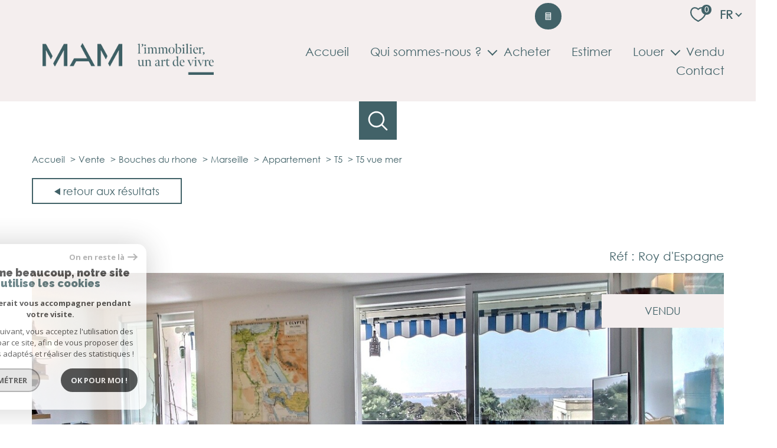

--- FILE ---
content_type: text/html; charset=utf-8
request_url: https://www.google.com/recaptcha/api2/anchor?ar=1&k=6LcPSwcjAAAAALqRxz1OmV3XskwQrdJBMbyDDSJU&co=aHR0cHM6Ly93d3cubWFtLmltbW86NDQz&hl=en&v=PoyoqOPhxBO7pBk68S4YbpHZ&size=invisible&anchor-ms=20000&execute-ms=30000&cb=np6bd78j8s26
body_size: 48840
content:
<!DOCTYPE HTML><html dir="ltr" lang="en"><head><meta http-equiv="Content-Type" content="text/html; charset=UTF-8">
<meta http-equiv="X-UA-Compatible" content="IE=edge">
<title>reCAPTCHA</title>
<style type="text/css">
/* cyrillic-ext */
@font-face {
  font-family: 'Roboto';
  font-style: normal;
  font-weight: 400;
  font-stretch: 100%;
  src: url(//fonts.gstatic.com/s/roboto/v48/KFO7CnqEu92Fr1ME7kSn66aGLdTylUAMa3GUBHMdazTgWw.woff2) format('woff2');
  unicode-range: U+0460-052F, U+1C80-1C8A, U+20B4, U+2DE0-2DFF, U+A640-A69F, U+FE2E-FE2F;
}
/* cyrillic */
@font-face {
  font-family: 'Roboto';
  font-style: normal;
  font-weight: 400;
  font-stretch: 100%;
  src: url(//fonts.gstatic.com/s/roboto/v48/KFO7CnqEu92Fr1ME7kSn66aGLdTylUAMa3iUBHMdazTgWw.woff2) format('woff2');
  unicode-range: U+0301, U+0400-045F, U+0490-0491, U+04B0-04B1, U+2116;
}
/* greek-ext */
@font-face {
  font-family: 'Roboto';
  font-style: normal;
  font-weight: 400;
  font-stretch: 100%;
  src: url(//fonts.gstatic.com/s/roboto/v48/KFO7CnqEu92Fr1ME7kSn66aGLdTylUAMa3CUBHMdazTgWw.woff2) format('woff2');
  unicode-range: U+1F00-1FFF;
}
/* greek */
@font-face {
  font-family: 'Roboto';
  font-style: normal;
  font-weight: 400;
  font-stretch: 100%;
  src: url(//fonts.gstatic.com/s/roboto/v48/KFO7CnqEu92Fr1ME7kSn66aGLdTylUAMa3-UBHMdazTgWw.woff2) format('woff2');
  unicode-range: U+0370-0377, U+037A-037F, U+0384-038A, U+038C, U+038E-03A1, U+03A3-03FF;
}
/* math */
@font-face {
  font-family: 'Roboto';
  font-style: normal;
  font-weight: 400;
  font-stretch: 100%;
  src: url(//fonts.gstatic.com/s/roboto/v48/KFO7CnqEu92Fr1ME7kSn66aGLdTylUAMawCUBHMdazTgWw.woff2) format('woff2');
  unicode-range: U+0302-0303, U+0305, U+0307-0308, U+0310, U+0312, U+0315, U+031A, U+0326-0327, U+032C, U+032F-0330, U+0332-0333, U+0338, U+033A, U+0346, U+034D, U+0391-03A1, U+03A3-03A9, U+03B1-03C9, U+03D1, U+03D5-03D6, U+03F0-03F1, U+03F4-03F5, U+2016-2017, U+2034-2038, U+203C, U+2040, U+2043, U+2047, U+2050, U+2057, U+205F, U+2070-2071, U+2074-208E, U+2090-209C, U+20D0-20DC, U+20E1, U+20E5-20EF, U+2100-2112, U+2114-2115, U+2117-2121, U+2123-214F, U+2190, U+2192, U+2194-21AE, U+21B0-21E5, U+21F1-21F2, U+21F4-2211, U+2213-2214, U+2216-22FF, U+2308-230B, U+2310, U+2319, U+231C-2321, U+2336-237A, U+237C, U+2395, U+239B-23B7, U+23D0, U+23DC-23E1, U+2474-2475, U+25AF, U+25B3, U+25B7, U+25BD, U+25C1, U+25CA, U+25CC, U+25FB, U+266D-266F, U+27C0-27FF, U+2900-2AFF, U+2B0E-2B11, U+2B30-2B4C, U+2BFE, U+3030, U+FF5B, U+FF5D, U+1D400-1D7FF, U+1EE00-1EEFF;
}
/* symbols */
@font-face {
  font-family: 'Roboto';
  font-style: normal;
  font-weight: 400;
  font-stretch: 100%;
  src: url(//fonts.gstatic.com/s/roboto/v48/KFO7CnqEu92Fr1ME7kSn66aGLdTylUAMaxKUBHMdazTgWw.woff2) format('woff2');
  unicode-range: U+0001-000C, U+000E-001F, U+007F-009F, U+20DD-20E0, U+20E2-20E4, U+2150-218F, U+2190, U+2192, U+2194-2199, U+21AF, U+21E6-21F0, U+21F3, U+2218-2219, U+2299, U+22C4-22C6, U+2300-243F, U+2440-244A, U+2460-24FF, U+25A0-27BF, U+2800-28FF, U+2921-2922, U+2981, U+29BF, U+29EB, U+2B00-2BFF, U+4DC0-4DFF, U+FFF9-FFFB, U+10140-1018E, U+10190-1019C, U+101A0, U+101D0-101FD, U+102E0-102FB, U+10E60-10E7E, U+1D2C0-1D2D3, U+1D2E0-1D37F, U+1F000-1F0FF, U+1F100-1F1AD, U+1F1E6-1F1FF, U+1F30D-1F30F, U+1F315, U+1F31C, U+1F31E, U+1F320-1F32C, U+1F336, U+1F378, U+1F37D, U+1F382, U+1F393-1F39F, U+1F3A7-1F3A8, U+1F3AC-1F3AF, U+1F3C2, U+1F3C4-1F3C6, U+1F3CA-1F3CE, U+1F3D4-1F3E0, U+1F3ED, U+1F3F1-1F3F3, U+1F3F5-1F3F7, U+1F408, U+1F415, U+1F41F, U+1F426, U+1F43F, U+1F441-1F442, U+1F444, U+1F446-1F449, U+1F44C-1F44E, U+1F453, U+1F46A, U+1F47D, U+1F4A3, U+1F4B0, U+1F4B3, U+1F4B9, U+1F4BB, U+1F4BF, U+1F4C8-1F4CB, U+1F4D6, U+1F4DA, U+1F4DF, U+1F4E3-1F4E6, U+1F4EA-1F4ED, U+1F4F7, U+1F4F9-1F4FB, U+1F4FD-1F4FE, U+1F503, U+1F507-1F50B, U+1F50D, U+1F512-1F513, U+1F53E-1F54A, U+1F54F-1F5FA, U+1F610, U+1F650-1F67F, U+1F687, U+1F68D, U+1F691, U+1F694, U+1F698, U+1F6AD, U+1F6B2, U+1F6B9-1F6BA, U+1F6BC, U+1F6C6-1F6CF, U+1F6D3-1F6D7, U+1F6E0-1F6EA, U+1F6F0-1F6F3, U+1F6F7-1F6FC, U+1F700-1F7FF, U+1F800-1F80B, U+1F810-1F847, U+1F850-1F859, U+1F860-1F887, U+1F890-1F8AD, U+1F8B0-1F8BB, U+1F8C0-1F8C1, U+1F900-1F90B, U+1F93B, U+1F946, U+1F984, U+1F996, U+1F9E9, U+1FA00-1FA6F, U+1FA70-1FA7C, U+1FA80-1FA89, U+1FA8F-1FAC6, U+1FACE-1FADC, U+1FADF-1FAE9, U+1FAF0-1FAF8, U+1FB00-1FBFF;
}
/* vietnamese */
@font-face {
  font-family: 'Roboto';
  font-style: normal;
  font-weight: 400;
  font-stretch: 100%;
  src: url(//fonts.gstatic.com/s/roboto/v48/KFO7CnqEu92Fr1ME7kSn66aGLdTylUAMa3OUBHMdazTgWw.woff2) format('woff2');
  unicode-range: U+0102-0103, U+0110-0111, U+0128-0129, U+0168-0169, U+01A0-01A1, U+01AF-01B0, U+0300-0301, U+0303-0304, U+0308-0309, U+0323, U+0329, U+1EA0-1EF9, U+20AB;
}
/* latin-ext */
@font-face {
  font-family: 'Roboto';
  font-style: normal;
  font-weight: 400;
  font-stretch: 100%;
  src: url(//fonts.gstatic.com/s/roboto/v48/KFO7CnqEu92Fr1ME7kSn66aGLdTylUAMa3KUBHMdazTgWw.woff2) format('woff2');
  unicode-range: U+0100-02BA, U+02BD-02C5, U+02C7-02CC, U+02CE-02D7, U+02DD-02FF, U+0304, U+0308, U+0329, U+1D00-1DBF, U+1E00-1E9F, U+1EF2-1EFF, U+2020, U+20A0-20AB, U+20AD-20C0, U+2113, U+2C60-2C7F, U+A720-A7FF;
}
/* latin */
@font-face {
  font-family: 'Roboto';
  font-style: normal;
  font-weight: 400;
  font-stretch: 100%;
  src: url(//fonts.gstatic.com/s/roboto/v48/KFO7CnqEu92Fr1ME7kSn66aGLdTylUAMa3yUBHMdazQ.woff2) format('woff2');
  unicode-range: U+0000-00FF, U+0131, U+0152-0153, U+02BB-02BC, U+02C6, U+02DA, U+02DC, U+0304, U+0308, U+0329, U+2000-206F, U+20AC, U+2122, U+2191, U+2193, U+2212, U+2215, U+FEFF, U+FFFD;
}
/* cyrillic-ext */
@font-face {
  font-family: 'Roboto';
  font-style: normal;
  font-weight: 500;
  font-stretch: 100%;
  src: url(//fonts.gstatic.com/s/roboto/v48/KFO7CnqEu92Fr1ME7kSn66aGLdTylUAMa3GUBHMdazTgWw.woff2) format('woff2');
  unicode-range: U+0460-052F, U+1C80-1C8A, U+20B4, U+2DE0-2DFF, U+A640-A69F, U+FE2E-FE2F;
}
/* cyrillic */
@font-face {
  font-family: 'Roboto';
  font-style: normal;
  font-weight: 500;
  font-stretch: 100%;
  src: url(//fonts.gstatic.com/s/roboto/v48/KFO7CnqEu92Fr1ME7kSn66aGLdTylUAMa3iUBHMdazTgWw.woff2) format('woff2');
  unicode-range: U+0301, U+0400-045F, U+0490-0491, U+04B0-04B1, U+2116;
}
/* greek-ext */
@font-face {
  font-family: 'Roboto';
  font-style: normal;
  font-weight: 500;
  font-stretch: 100%;
  src: url(//fonts.gstatic.com/s/roboto/v48/KFO7CnqEu92Fr1ME7kSn66aGLdTylUAMa3CUBHMdazTgWw.woff2) format('woff2');
  unicode-range: U+1F00-1FFF;
}
/* greek */
@font-face {
  font-family: 'Roboto';
  font-style: normal;
  font-weight: 500;
  font-stretch: 100%;
  src: url(//fonts.gstatic.com/s/roboto/v48/KFO7CnqEu92Fr1ME7kSn66aGLdTylUAMa3-UBHMdazTgWw.woff2) format('woff2');
  unicode-range: U+0370-0377, U+037A-037F, U+0384-038A, U+038C, U+038E-03A1, U+03A3-03FF;
}
/* math */
@font-face {
  font-family: 'Roboto';
  font-style: normal;
  font-weight: 500;
  font-stretch: 100%;
  src: url(//fonts.gstatic.com/s/roboto/v48/KFO7CnqEu92Fr1ME7kSn66aGLdTylUAMawCUBHMdazTgWw.woff2) format('woff2');
  unicode-range: U+0302-0303, U+0305, U+0307-0308, U+0310, U+0312, U+0315, U+031A, U+0326-0327, U+032C, U+032F-0330, U+0332-0333, U+0338, U+033A, U+0346, U+034D, U+0391-03A1, U+03A3-03A9, U+03B1-03C9, U+03D1, U+03D5-03D6, U+03F0-03F1, U+03F4-03F5, U+2016-2017, U+2034-2038, U+203C, U+2040, U+2043, U+2047, U+2050, U+2057, U+205F, U+2070-2071, U+2074-208E, U+2090-209C, U+20D0-20DC, U+20E1, U+20E5-20EF, U+2100-2112, U+2114-2115, U+2117-2121, U+2123-214F, U+2190, U+2192, U+2194-21AE, U+21B0-21E5, U+21F1-21F2, U+21F4-2211, U+2213-2214, U+2216-22FF, U+2308-230B, U+2310, U+2319, U+231C-2321, U+2336-237A, U+237C, U+2395, U+239B-23B7, U+23D0, U+23DC-23E1, U+2474-2475, U+25AF, U+25B3, U+25B7, U+25BD, U+25C1, U+25CA, U+25CC, U+25FB, U+266D-266F, U+27C0-27FF, U+2900-2AFF, U+2B0E-2B11, U+2B30-2B4C, U+2BFE, U+3030, U+FF5B, U+FF5D, U+1D400-1D7FF, U+1EE00-1EEFF;
}
/* symbols */
@font-face {
  font-family: 'Roboto';
  font-style: normal;
  font-weight: 500;
  font-stretch: 100%;
  src: url(//fonts.gstatic.com/s/roboto/v48/KFO7CnqEu92Fr1ME7kSn66aGLdTylUAMaxKUBHMdazTgWw.woff2) format('woff2');
  unicode-range: U+0001-000C, U+000E-001F, U+007F-009F, U+20DD-20E0, U+20E2-20E4, U+2150-218F, U+2190, U+2192, U+2194-2199, U+21AF, U+21E6-21F0, U+21F3, U+2218-2219, U+2299, U+22C4-22C6, U+2300-243F, U+2440-244A, U+2460-24FF, U+25A0-27BF, U+2800-28FF, U+2921-2922, U+2981, U+29BF, U+29EB, U+2B00-2BFF, U+4DC0-4DFF, U+FFF9-FFFB, U+10140-1018E, U+10190-1019C, U+101A0, U+101D0-101FD, U+102E0-102FB, U+10E60-10E7E, U+1D2C0-1D2D3, U+1D2E0-1D37F, U+1F000-1F0FF, U+1F100-1F1AD, U+1F1E6-1F1FF, U+1F30D-1F30F, U+1F315, U+1F31C, U+1F31E, U+1F320-1F32C, U+1F336, U+1F378, U+1F37D, U+1F382, U+1F393-1F39F, U+1F3A7-1F3A8, U+1F3AC-1F3AF, U+1F3C2, U+1F3C4-1F3C6, U+1F3CA-1F3CE, U+1F3D4-1F3E0, U+1F3ED, U+1F3F1-1F3F3, U+1F3F5-1F3F7, U+1F408, U+1F415, U+1F41F, U+1F426, U+1F43F, U+1F441-1F442, U+1F444, U+1F446-1F449, U+1F44C-1F44E, U+1F453, U+1F46A, U+1F47D, U+1F4A3, U+1F4B0, U+1F4B3, U+1F4B9, U+1F4BB, U+1F4BF, U+1F4C8-1F4CB, U+1F4D6, U+1F4DA, U+1F4DF, U+1F4E3-1F4E6, U+1F4EA-1F4ED, U+1F4F7, U+1F4F9-1F4FB, U+1F4FD-1F4FE, U+1F503, U+1F507-1F50B, U+1F50D, U+1F512-1F513, U+1F53E-1F54A, U+1F54F-1F5FA, U+1F610, U+1F650-1F67F, U+1F687, U+1F68D, U+1F691, U+1F694, U+1F698, U+1F6AD, U+1F6B2, U+1F6B9-1F6BA, U+1F6BC, U+1F6C6-1F6CF, U+1F6D3-1F6D7, U+1F6E0-1F6EA, U+1F6F0-1F6F3, U+1F6F7-1F6FC, U+1F700-1F7FF, U+1F800-1F80B, U+1F810-1F847, U+1F850-1F859, U+1F860-1F887, U+1F890-1F8AD, U+1F8B0-1F8BB, U+1F8C0-1F8C1, U+1F900-1F90B, U+1F93B, U+1F946, U+1F984, U+1F996, U+1F9E9, U+1FA00-1FA6F, U+1FA70-1FA7C, U+1FA80-1FA89, U+1FA8F-1FAC6, U+1FACE-1FADC, U+1FADF-1FAE9, U+1FAF0-1FAF8, U+1FB00-1FBFF;
}
/* vietnamese */
@font-face {
  font-family: 'Roboto';
  font-style: normal;
  font-weight: 500;
  font-stretch: 100%;
  src: url(//fonts.gstatic.com/s/roboto/v48/KFO7CnqEu92Fr1ME7kSn66aGLdTylUAMa3OUBHMdazTgWw.woff2) format('woff2');
  unicode-range: U+0102-0103, U+0110-0111, U+0128-0129, U+0168-0169, U+01A0-01A1, U+01AF-01B0, U+0300-0301, U+0303-0304, U+0308-0309, U+0323, U+0329, U+1EA0-1EF9, U+20AB;
}
/* latin-ext */
@font-face {
  font-family: 'Roboto';
  font-style: normal;
  font-weight: 500;
  font-stretch: 100%;
  src: url(//fonts.gstatic.com/s/roboto/v48/KFO7CnqEu92Fr1ME7kSn66aGLdTylUAMa3KUBHMdazTgWw.woff2) format('woff2');
  unicode-range: U+0100-02BA, U+02BD-02C5, U+02C7-02CC, U+02CE-02D7, U+02DD-02FF, U+0304, U+0308, U+0329, U+1D00-1DBF, U+1E00-1E9F, U+1EF2-1EFF, U+2020, U+20A0-20AB, U+20AD-20C0, U+2113, U+2C60-2C7F, U+A720-A7FF;
}
/* latin */
@font-face {
  font-family: 'Roboto';
  font-style: normal;
  font-weight: 500;
  font-stretch: 100%;
  src: url(//fonts.gstatic.com/s/roboto/v48/KFO7CnqEu92Fr1ME7kSn66aGLdTylUAMa3yUBHMdazQ.woff2) format('woff2');
  unicode-range: U+0000-00FF, U+0131, U+0152-0153, U+02BB-02BC, U+02C6, U+02DA, U+02DC, U+0304, U+0308, U+0329, U+2000-206F, U+20AC, U+2122, U+2191, U+2193, U+2212, U+2215, U+FEFF, U+FFFD;
}
/* cyrillic-ext */
@font-face {
  font-family: 'Roboto';
  font-style: normal;
  font-weight: 900;
  font-stretch: 100%;
  src: url(//fonts.gstatic.com/s/roboto/v48/KFO7CnqEu92Fr1ME7kSn66aGLdTylUAMa3GUBHMdazTgWw.woff2) format('woff2');
  unicode-range: U+0460-052F, U+1C80-1C8A, U+20B4, U+2DE0-2DFF, U+A640-A69F, U+FE2E-FE2F;
}
/* cyrillic */
@font-face {
  font-family: 'Roboto';
  font-style: normal;
  font-weight: 900;
  font-stretch: 100%;
  src: url(//fonts.gstatic.com/s/roboto/v48/KFO7CnqEu92Fr1ME7kSn66aGLdTylUAMa3iUBHMdazTgWw.woff2) format('woff2');
  unicode-range: U+0301, U+0400-045F, U+0490-0491, U+04B0-04B1, U+2116;
}
/* greek-ext */
@font-face {
  font-family: 'Roboto';
  font-style: normal;
  font-weight: 900;
  font-stretch: 100%;
  src: url(//fonts.gstatic.com/s/roboto/v48/KFO7CnqEu92Fr1ME7kSn66aGLdTylUAMa3CUBHMdazTgWw.woff2) format('woff2');
  unicode-range: U+1F00-1FFF;
}
/* greek */
@font-face {
  font-family: 'Roboto';
  font-style: normal;
  font-weight: 900;
  font-stretch: 100%;
  src: url(//fonts.gstatic.com/s/roboto/v48/KFO7CnqEu92Fr1ME7kSn66aGLdTylUAMa3-UBHMdazTgWw.woff2) format('woff2');
  unicode-range: U+0370-0377, U+037A-037F, U+0384-038A, U+038C, U+038E-03A1, U+03A3-03FF;
}
/* math */
@font-face {
  font-family: 'Roboto';
  font-style: normal;
  font-weight: 900;
  font-stretch: 100%;
  src: url(//fonts.gstatic.com/s/roboto/v48/KFO7CnqEu92Fr1ME7kSn66aGLdTylUAMawCUBHMdazTgWw.woff2) format('woff2');
  unicode-range: U+0302-0303, U+0305, U+0307-0308, U+0310, U+0312, U+0315, U+031A, U+0326-0327, U+032C, U+032F-0330, U+0332-0333, U+0338, U+033A, U+0346, U+034D, U+0391-03A1, U+03A3-03A9, U+03B1-03C9, U+03D1, U+03D5-03D6, U+03F0-03F1, U+03F4-03F5, U+2016-2017, U+2034-2038, U+203C, U+2040, U+2043, U+2047, U+2050, U+2057, U+205F, U+2070-2071, U+2074-208E, U+2090-209C, U+20D0-20DC, U+20E1, U+20E5-20EF, U+2100-2112, U+2114-2115, U+2117-2121, U+2123-214F, U+2190, U+2192, U+2194-21AE, U+21B0-21E5, U+21F1-21F2, U+21F4-2211, U+2213-2214, U+2216-22FF, U+2308-230B, U+2310, U+2319, U+231C-2321, U+2336-237A, U+237C, U+2395, U+239B-23B7, U+23D0, U+23DC-23E1, U+2474-2475, U+25AF, U+25B3, U+25B7, U+25BD, U+25C1, U+25CA, U+25CC, U+25FB, U+266D-266F, U+27C0-27FF, U+2900-2AFF, U+2B0E-2B11, U+2B30-2B4C, U+2BFE, U+3030, U+FF5B, U+FF5D, U+1D400-1D7FF, U+1EE00-1EEFF;
}
/* symbols */
@font-face {
  font-family: 'Roboto';
  font-style: normal;
  font-weight: 900;
  font-stretch: 100%;
  src: url(//fonts.gstatic.com/s/roboto/v48/KFO7CnqEu92Fr1ME7kSn66aGLdTylUAMaxKUBHMdazTgWw.woff2) format('woff2');
  unicode-range: U+0001-000C, U+000E-001F, U+007F-009F, U+20DD-20E0, U+20E2-20E4, U+2150-218F, U+2190, U+2192, U+2194-2199, U+21AF, U+21E6-21F0, U+21F3, U+2218-2219, U+2299, U+22C4-22C6, U+2300-243F, U+2440-244A, U+2460-24FF, U+25A0-27BF, U+2800-28FF, U+2921-2922, U+2981, U+29BF, U+29EB, U+2B00-2BFF, U+4DC0-4DFF, U+FFF9-FFFB, U+10140-1018E, U+10190-1019C, U+101A0, U+101D0-101FD, U+102E0-102FB, U+10E60-10E7E, U+1D2C0-1D2D3, U+1D2E0-1D37F, U+1F000-1F0FF, U+1F100-1F1AD, U+1F1E6-1F1FF, U+1F30D-1F30F, U+1F315, U+1F31C, U+1F31E, U+1F320-1F32C, U+1F336, U+1F378, U+1F37D, U+1F382, U+1F393-1F39F, U+1F3A7-1F3A8, U+1F3AC-1F3AF, U+1F3C2, U+1F3C4-1F3C6, U+1F3CA-1F3CE, U+1F3D4-1F3E0, U+1F3ED, U+1F3F1-1F3F3, U+1F3F5-1F3F7, U+1F408, U+1F415, U+1F41F, U+1F426, U+1F43F, U+1F441-1F442, U+1F444, U+1F446-1F449, U+1F44C-1F44E, U+1F453, U+1F46A, U+1F47D, U+1F4A3, U+1F4B0, U+1F4B3, U+1F4B9, U+1F4BB, U+1F4BF, U+1F4C8-1F4CB, U+1F4D6, U+1F4DA, U+1F4DF, U+1F4E3-1F4E6, U+1F4EA-1F4ED, U+1F4F7, U+1F4F9-1F4FB, U+1F4FD-1F4FE, U+1F503, U+1F507-1F50B, U+1F50D, U+1F512-1F513, U+1F53E-1F54A, U+1F54F-1F5FA, U+1F610, U+1F650-1F67F, U+1F687, U+1F68D, U+1F691, U+1F694, U+1F698, U+1F6AD, U+1F6B2, U+1F6B9-1F6BA, U+1F6BC, U+1F6C6-1F6CF, U+1F6D3-1F6D7, U+1F6E0-1F6EA, U+1F6F0-1F6F3, U+1F6F7-1F6FC, U+1F700-1F7FF, U+1F800-1F80B, U+1F810-1F847, U+1F850-1F859, U+1F860-1F887, U+1F890-1F8AD, U+1F8B0-1F8BB, U+1F8C0-1F8C1, U+1F900-1F90B, U+1F93B, U+1F946, U+1F984, U+1F996, U+1F9E9, U+1FA00-1FA6F, U+1FA70-1FA7C, U+1FA80-1FA89, U+1FA8F-1FAC6, U+1FACE-1FADC, U+1FADF-1FAE9, U+1FAF0-1FAF8, U+1FB00-1FBFF;
}
/* vietnamese */
@font-face {
  font-family: 'Roboto';
  font-style: normal;
  font-weight: 900;
  font-stretch: 100%;
  src: url(//fonts.gstatic.com/s/roboto/v48/KFO7CnqEu92Fr1ME7kSn66aGLdTylUAMa3OUBHMdazTgWw.woff2) format('woff2');
  unicode-range: U+0102-0103, U+0110-0111, U+0128-0129, U+0168-0169, U+01A0-01A1, U+01AF-01B0, U+0300-0301, U+0303-0304, U+0308-0309, U+0323, U+0329, U+1EA0-1EF9, U+20AB;
}
/* latin-ext */
@font-face {
  font-family: 'Roboto';
  font-style: normal;
  font-weight: 900;
  font-stretch: 100%;
  src: url(//fonts.gstatic.com/s/roboto/v48/KFO7CnqEu92Fr1ME7kSn66aGLdTylUAMa3KUBHMdazTgWw.woff2) format('woff2');
  unicode-range: U+0100-02BA, U+02BD-02C5, U+02C7-02CC, U+02CE-02D7, U+02DD-02FF, U+0304, U+0308, U+0329, U+1D00-1DBF, U+1E00-1E9F, U+1EF2-1EFF, U+2020, U+20A0-20AB, U+20AD-20C0, U+2113, U+2C60-2C7F, U+A720-A7FF;
}
/* latin */
@font-face {
  font-family: 'Roboto';
  font-style: normal;
  font-weight: 900;
  font-stretch: 100%;
  src: url(//fonts.gstatic.com/s/roboto/v48/KFO7CnqEu92Fr1ME7kSn66aGLdTylUAMa3yUBHMdazQ.woff2) format('woff2');
  unicode-range: U+0000-00FF, U+0131, U+0152-0153, U+02BB-02BC, U+02C6, U+02DA, U+02DC, U+0304, U+0308, U+0329, U+2000-206F, U+20AC, U+2122, U+2191, U+2193, U+2212, U+2215, U+FEFF, U+FFFD;
}

</style>
<link rel="stylesheet" type="text/css" href="https://www.gstatic.com/recaptcha/releases/PoyoqOPhxBO7pBk68S4YbpHZ/styles__ltr.css">
<script nonce="K62w_CaJ0Oz3FXtSN1G_Bg" type="text/javascript">window['__recaptcha_api'] = 'https://www.google.com/recaptcha/api2/';</script>
<script type="text/javascript" src="https://www.gstatic.com/recaptcha/releases/PoyoqOPhxBO7pBk68S4YbpHZ/recaptcha__en.js" nonce="K62w_CaJ0Oz3FXtSN1G_Bg">
      
    </script></head>
<body><div id="rc-anchor-alert" class="rc-anchor-alert"></div>
<input type="hidden" id="recaptcha-token" value="[base64]">
<script type="text/javascript" nonce="K62w_CaJ0Oz3FXtSN1G_Bg">
      recaptcha.anchor.Main.init("[\x22ainput\x22,[\x22bgdata\x22,\x22\x22,\[base64]/[base64]/[base64]/[base64]/[base64]/[base64]/KGcoTywyNTMsTy5PKSxVRyhPLEMpKTpnKE8sMjUzLEMpLE8pKSxsKSksTykpfSxieT1mdW5jdGlvbihDLE8sdSxsKXtmb3IobD0odT1SKEMpLDApO08+MDtPLS0pbD1sPDw4fFooQyk7ZyhDLHUsbCl9LFVHPWZ1bmN0aW9uKEMsTyl7Qy5pLmxlbmd0aD4xMDQ/[base64]/[base64]/[base64]/[base64]/[base64]/[base64]/[base64]\\u003d\x22,\[base64]\\u003d\\u003d\x22,\x22woXDm8Kjw6wLN2lddFPCkMKCw7gQZ8O2FnnDtsKrXlLCscO5w5tmVsKJEMKGY8KOBcKrwrRPwrDCkB4Lwpxrw6vDkTR+wrzCvl0nwrrDolp6FsOfwrp6w6HDnnLCpl8fwpzCo8O/w77CvMK4w6RUO2NmUmPChghZZMKrfXLDjcKNfydOT8Obwqk4NTkwSsOiw57DvyvDrMO1RsOsdsOBMcKFw6ZuaQI0Syo/dB5nwp3Dh1sjPRlMw6xXw4YFw47DqhdDQAR0N2vCkcK7w5xWdBIAPMODwoTDvjLDlMOUFGLDnRdGHRx7wrzCrjccwpU3bVnCuMO3wqTCrA7Cjj/DtzENw6bDosKHw5Qzw6B6bXnCs8K7w73DnMOEWcOIPMObwp5Bw6cMbQrDtsKtwo3ChiIEYXjCisO2TcKkw7BFwr/[base64]/[base64]/YFYGUcK2wpzDisOyw5ktAiU9woVCXE3CnS7DusOYw7HCvcKzW8KWdhPDlFMXwoorw6ZOwpvCgwLDuMOhbzrDnVzDrsKBwqHDuhbDtn/[base64]/HgdUwobCvCbChXxYQcKLIMONwoTDmsKAwojCm8OVaHjDmsOXcHHDiRFlO05owoMswqESw5LCr8O/wobCvsKJwqQvYwvDmVsXw5/Cg8KVTBM4w61gw7tww5bCssOQw6/Dm8OITwxMwppowq1odgzDvsKywrgNw7wiwr5VXSrDmMOlBQEeJAnCrMKxGMOuwoXDj8OYWMK+w659ZcKLwoo+wpbCg8KQckdvwq03w699wp01wqHDq8KnZ8KOwrhKTTjCklUpw6U5Sjklwp0jw4vDmsK6wp/[base64]/w7Yow45Aw7bCqyIhwo7Crm7ClmPCsH7Dom82w73DncOQNMKawoZPVBknwr7Ck8O6MHbCjmNUwqlHw64iKsKXQRELEsK3aXnDqiYmwqsnwqLCu8O/[base64]/YcOtHhPDvCspPcKfw5PCncKIHn3Dgl7DlMOYwqjCksKvUsKMw4bCiBDClMKdw49ewpkSKwbDqCE7wpZfwq1sC2xSwpbCs8KFGcOgVHzDp2MGwq3DlsOrw5/DikJAw4TDt8KNcMKBWixxUgjDiXcES8K+woPDlGoKGm1SeT/[base64]/ChhwPM8KTwrPDimcIwpZxRmzCjgFUw77Ct8KqeAjDocKNVMOHw5TDmzw6E8O6wpPCiTp0N8O3w6wiw7tOw7PDtxXDtXkLCsODwqECwrM+w44YZcOudRzCgsKzw7w/[base64]/CscOxw5XCjcO8wqQVXmpywpfCo3nCp8KGBFZSwo3Dh8Ksw4MvbFIKwrzCmmjCucOOw44NXMKVasK4wpLDl1vDs8OHwol+wpZhAMOyw6RMTcKPwofCssK7wo/Dq0/[base64]/Cv3DCr8KxwpISKMKYWSV9wrPDkcO9MsOiUARzJ8K/wo9NJMKHIcKSw58LNmM7YsO8OcKIwpBiDsO8VsOyw4Bgw5vDhzHDqcOGw5zDkWDDncOHNGnCr8KXOcKsXsOZw5fDkgR2M8OtwpTDg8KjOMOiwr4pw5bClwsAw40YacKfwonCnMOrccOSRXzDgX4TbBl7cybCiTjCt8KvJ3ZZwr7DmWItwqzDj8Kbw7TCoMO1M0/[base64]/ClQjCrlvDosKCJsKbw6vCjcO9ZcONTWfCs8OOwqVbw65MZ8Ogwo3CuDjCssKvQz9KwpIxwq7CkljDkhjCpXUrw6xTJT/[base64]/XmHDviHCr3jDmMKHDMKvwqomLHvCqTvDsinCvjPDn38pwqxJwoBLw7rCjyPDkiLCt8O0PnPCj3HCqMK9KsKDHit/F2rDuyZtwpPChMK4wrnDjcK/wp/CtmXChkjCkUPDtQnCkcKGHsKYw4kYwo5pX1lZwpbCr3BHw60MBV9iw4x0GsKwCxbCi0hOwr8EWMKiJcKOw74Gw73Dj8OndsOoBcKBA3Uaw6jDj8KnT1xuZcKywpcrwrvDmSbDhH/Dn8Kgw5MWZhZQfCszw5V6w5gKwrFrw5FTMjwXP2rCn1s+woF6wodGw5bCrsOxwrbDkSvCr8K+OTDDqBLDncK1wqpswpVWayDCn8KnOCNmQ2RNDDLDr3Zuw4/DrcOFJcOEe8KRbQt+w40GwrXDh8ORw6prNsKRw4lHZ8OkwowSw5EwfQE5w5vDl8OOwqDCusKiZcOUw5QUwpLDu8OxwrVDw5wawrXDoG0SaCjDv8KaRcKWw5ZDTcOgWsKeSAjDqcOAGGQmwqLCssKjeMKiFlbDvBDCqMOUTMKeAMKPcsO/wo8gw5/DpGNUw7QVeMO0w4bDhcOYeiYEw43CosOHc8KUVW5pwp5UWMOrwrteAsKlEsOWwp4QwrnConMQfsK9FMO/aV7DksO9BsOdw4rCi1YJL3FZJ1UmBgUfw6XDmyFsacOOw6vDpMOIw5HDj8OgZcOhw57DpcOnw7bDiyBYTcO4bzvDq8OQw7cEw6XDnMOODsKFIzXChQjCvkRHw6DDjcK7w7RXOU0FMsONGnnCm8OYw7/DnFRnY8OIZC7DvmNAw73CtMKSajjDh11Hw5LCvi7CtgYKK2PCsjMURDIjDMOXw7LDjm/[base64]/DhTzCqlzDksOawpl0wrrClMOMD39CUcOdw6LDki/CiiHDiwTDrMKTEUlRREQDQG9fw78Pw41kwqbCh8KCwrhpw5/CinTCinfCrwc4HcOqFR5MNcK4E8Kxwr7DicK/d1Vyw77DosKZwrBPw7LDpsKaUDvDjsOBRVrDiUVkw7o7esKrJhVCw5V9w4suwpvCrm3DgRQowr/Dl8Kzw4sUecOIwo7ChMOCwrnDoHnCjCZNDAbCpcOhfQA2wqAHwqBdw6/DvxJdOsKnfnoFOGTCpcKLwrjDhGpNw4wNI14kOTp6woRzCzJmw71lw7VQW0dEwrnDvsKgw7LCmsK3wox3CsOIwq3CncK/HhrDsVXCrMOaG8KOWMOpw6vCj8KEfQZ1QHrCuXsIGsOCZ8K8cD16TndNwq9QwpXDlMK3azwiIcKiwqvDmsO0GcO5wpnDmcKeGUrDq0R0w5dUElBzw41Nw7zDpcKrIsK5Vxcya8KYwrIZZldPdmHDi8ONw5U7w6bDtSvDvyEzdVxewohBwq/Dq8OcwroyworDrCXCr8O8I8O/w5/[base64]/Di8OIw64mDHo5w4J8aVVIw75/IcOgZkPDnsK0dU7CkMKOCcKTPwLCpiPCi8Okw6TCp8KEEAZbwopawrNBM10YFcODEcOOwo/[base64]/GMOICsOxdWrDtyFNw7XDgTTDpAE1XMK3w7MlwpfDr8O3VsOKGVbCr8OpcMOSe8KIw5TCscKnGxBdT8Kqw4bCg3HDiGUqwppsesK0w5vCu8OdHgwOVcOUw6XDvngNXcKuw7zCl3bDnsOfw7t/VHh1wr3DtFfClMOqw78AwqjDgcKmwovDoGxfWUbCv8KSD8K+wrfDscKDwr1owo3Cs8O0KynDrcKpZUPCu8K9UXLCtDnDnMKFIi7ComTDm8OVw5hoY8OIQ8KAccKZAgbDtMObSsOuRMO4RMK5wpPDusKiQ0pBw67CucO/JErCgsOtHcKqA8O0w6hkwoRnbsKPw4nDjsO1YMO7BDLCkFzCi8ObwrQJw55Tw5lsw7HCm1/[base64]/DosKhFGnCiwpHK8O/[base64]/Ci8OTJmcbw6Fve8KfwqXCi8KYw5vCqsO1w7TDksO/CMKtwrQ9woLCq0/DjcKsbcONbMO6XgbDgWpMw7Uxd8OtwrfComkHwrwWbsKVIznDicOjw6Zdwo/DnjM0wqDCsAZ4wprDrzpUwqo+w6R4C23Ci8K+AcOuw41zw7fCtcK9w5/[base64]/CkynDmMK5YAbCq3TCsjYww4jDjcKew6d7SMKjw4nCpFw9w6LDp8KDwp4Vw5bCoWRqAcO8RjzDjMKQOcOUw7oOw4QrQEjDocKGfz7CrmR4w7QxVcOhworDvCPClcKAwptSw5/Duhozw4Eew7LDuTPDpVLDvcKfw7rCmibDjMKHwo3CtsKHwq45w6jDtCFkfW1Owq9macKAUcOkEMOvw6BoYDTCpXzDrDvDsMKLLEbDhsK9wqrCg3wEw7/Cn8OkATfCuEdXZcKgfhzDpGQ9MW0IB8OPJEM5em3Dp1TDtlXDncKiw6DDq8OSdcOAO1vCtsKqfm5SPsOdw7R5HRfDlUpBKsKSw4rCkcO+T8OUwpjDqF7DhsO2w6owwpLDpg3Dt8KpwpdKw7ELw5zDnMKjRcOTw4wiwoXCjwzDqjg7w5PCggDDpzHDsMOHU8O/TsO0W2ggwqURwo80w4vCqS0baA8CwrFrJMKXO2ECwqfCpGMAQAHCs8OqTsOmwpZPw5bCusOrd8KCw43Ds8KPQCfDssKkW8OAw5LDmElKwrQUw57DscKwZlwkwqvDun8ow7jDmFLCoTIgVlrCi8Kgw5DCkRx9w5bDksKXCUtrw6/DtGgFwqLCpgU4w5/DhMKVL8Kjwpduw5MFAsOXOinCr8KSb8O5OTTDtywVU2hOZ0jDgEdzPHXDr8ObU00/w5ljwokgKWoYMsODwo/CoELCv8O+Oh7CpcKbHnQXwoxLwrBzD8K9Y8Onwr8+wqbCrcO/w7oSwr9swp8JHwTDi0zCp8KvAmpywrrCgC3Cm8KTwr46AsOvwpPCnFErRsKaARPChsOpU8KAw4AGwqRSwoUqwp4PFcORHAQ5w7czw4vCv8OCSkcEw6PCvU42GcKmwp/CrsOXw7cwYUvCncO7CsKmQCXDiC7DvX/Cm8KkFhzDvAjCg2fDmsK6w5fCtEdPUXw2QHFZRMKzO8Otw5LCkjjDnA8MwpvCtWlIFmDDszzDl8OnwoTCkmQOX8K9w6stw45JwqPDhsKgw7wCWcOJfy4mwrVYw4TCqMOgYnM3KiAMw7ZSwqIDw5nCmmnCqMOPwpAuJcKVwrTChkHCsU/DjcKVBDTDnQYhIz7DhcOYbRA8QxXDssKACwd4FMONw5IQRcOfwrDCskvDpW1xwqYgeWA9wpUnSSDDpFLCnXHDqMOPw4/DgSU7NQXCnEBrwpXCl8OHfz1kQW/Ct0ovSMOrwqTCq1/[base64]/CsBBdVHJtTzlgw7Y+bz4OPMOdw5bDnn3CgABWDsOqw6Ynw4JVwqPCucOzwrccAlDDhsKNDVjCv0kgwoZwworDnMO6ccKZwrV/woLCgxlGI8OSwpvDvzrCkTLDmMKww61JwqlCI39CwoPDmcOnw7vDrBspw5/[base64]/NMKVDFlkB8KgJ8KNw7rDh8K0wqXDiHEkY8O7wrXDhcOrSjLCvAkkwoDDnMOqMcKUA00hw7rDlnolRgg7w7ALwqUbbcOADcKARWfDqMKhI2XCj8OrXVLDi8O5SQZZHGopbMKIw4cXMyYtw5YhVF3DlnwNcQUdXCIXXQvCtMOowp3CuMK2ecOdBjDCsz/[base64]/[base64]/w7EgasKqw5cmw7t6XF92w6Ezw4g7eMOWcnDCvS/DkTB1w73DocKzwrbCrsKCw6PDvSnCtUjDmcKiJMK9w6vCncKQM8Ogw6jDkyorwrELE8Kxw5ESwp9UwojDrsKfb8K2w61QwptYZAnDkMOnwrjDgxwOwrDDqMK6FcKIwpYWwq/DoVjDo8KBw6fCpMKiDxLCkCfDmMOyw5I7wqjDjMKywqFKw6w1DHzDoH/CmXHCh8O6AsKyw4QFOzvDqMOnwoAKfC/[base64]/D8OCwqXCsCU6wp3DtsKyw79JIk9yw47DgsOhSQ5PH3HDisKSwrjDtTpHLMKvwp3Dr8OLwrbCi8KgbB7Di37CrcO4EsOQwrtqW095ZBfCvmxHwp3DrWpWcMOlwr3Cl8Owb3hCw7MBwpHDswnDpmoPwrwZW8O1GDt4wp/[base64]/w4fCqsKlPMKGLCQzOVfCg8KeV8OVccOAWFsuN2nDm8KQYcOuw77DkAPDmFtyZlLDnhIXRVwvw5bDjxvDhAPDsXXCnsOiwpjDmsOOMMOGD8OEw5B0bXlhbMK4w5/DvMKtYMKjcHd6L8KKw5dMw57Dtn96w57CqMOLwoQqw6hcw7vCgHXCnwbCoR/[base64]/CuwpuUsO2XAgRw4/[base64]/DkwYRw7JRST9PGsKew7TCqAcqeVnCi2rCksOlFcODw5DDmcO0TBE2MStHLw7DhHTCkVDDhRhBw45aw490w6tdVDUCIMKqTgl6w7dzDAXCo8KSJjPChMOxTsKsSsOZwp3CuMKyw5Alw4dSw603e8OwL8Kow6LDtMO3wpE4B8O8w7FOwr/CnsOlP8OvwphPwrUXFGBtChsowoPCpcKRTMKnw4MHw63DgcKHAsOCw5fCkGTCgwLDkSwXw5UAGcOvwpDDncKOw6TDtgDDlDUhGsKKfjZdw5XDh8KvZ8OYw7hBw61xwoDDsWfDrcOzKsO+b0JpwoZAw6kJZDU+wqN/wrzCvgIxw496Y8OXwrvDo8OUwpRNTcK4UCZjwqoHYMOOw6rDpwzCq2MOFSlcwqZhwpvDgcK8wovDi8Kyw6LClcKrccOywrLDkncyBcOLaMKRwrt4w4jDmcOEXk7DrMOjFAbCrcKheMK+Ejxxw4LCjhzDhHPDmMK1w5/DjMKnNF50I8Kow4JbWkBUwqvDth0/WcKXw43CnMKCHW3DhR9lYT/DhhnDpsOjwp3DrBnDlcKewrTCtCvCiWHDn0EiHMK2CGVjFF/Dhz9BVHAewpXDo8O6FlVhfibCisOowq80OQA1dD7DqcOwwq3DqcK3w5rCgBTDnsOxw4bCmXgpwoHCm8OGwrrCpsKTenPCm8K4wpBewrwkwp7DlcKmw6xXw60vFylBScOnCn7DhBzCqsO7ZcOobMK/w7jDoMOCFMKyw4tCCcKpJWTCvjEVw58fQ8O6dsKsc20Jwr4iAMKCKVjDkMKnDzTDn8KBAcKiCTPCoE5QQCfCnCrDvHpaNsOhcWElw4LDkgXDr8O2wq0DwqJkwo7DgcOSwpxcc3PDg8OMwqjDrX7Di8KqZsKfw53Dv3/[base64]/c8OVdMO8ZVZ1RMODwpzCnUFvdsKnQcOVbMOXw7Znwr5dw6rChXRVwr9hwqXDhA3CmsONBnjCoyM3w7rCksKCw4VBw4smw5l8HsO5wp1Vw6PClHjDq35kPSFIw6nClsK0ZMKpQMO3Z8KPw4jCtX/[base64]/fsOnC8OxwqfCq8Kbw5lSwpbDuCRjw4RLwpYhw44cwrjDgRDDmj/DjcO3wrTCg2kowq/DvMOmNG5vwpDDj2TCki/DjljDtEhswqkUwrEhw7g2HAhDN19yBsOeHMOtwqoow5vCiX8wGDcwwoTCv8O+CsKEU3U3wrbDq8KWw7nDh8OVwqcaw6XDicOlCMKqw4bCu8Ogaj83w4XCk0/CkzPCpRHCmhLCt37CrnEGRlIbwpZewp/Drk1HwprCpsOsw4XDhsO7wr49woEkBcO/wpdcNlYOw7ZmCsO2wqdswokRB30qw4MGZy7CpMOTZC1qwrPCoxzDuMK4w5LClsKTwpTCmMKmMcKXBsKRwpUGdUUacH/[base64]/[base64]/LBQ5wrwkw5jCmMOawo1swrzDm1RrwqzCrBhJw7fDt8KUNHjDn8KtwppVw5LCohDCjkfCisKQw4dNw47Cv0DDncKqwokOX8OIXV/DmsKIw6xhIMKeZMKCwqtsw5UIOcOrwolvw64gDSHCrj9Mwop1f2TCqhB1HT/CgBHDgFsKwogOw5rDk11yS8O0XcKkAzLClMOSwoDCiWJ+wojDs8OKDMOiK8KbYQUXwqrDm8KNGcK+w4w2wqYhwrfDiRbCjnQJaHczVcOUw50TDMOAw7XCqcKyw6kgFhhJwr/[base64]/CulkHYsKIwpnCo8KlA8Kcwo8wwoLDm8O/bcKzwojCiDTCscOQOWJgCxB9w53CiC3CjcK3wpx5w4LCkcKRwq7CucK1w4MGJSViwrMzwqVvJDcQXcKGM0nCui0JCcOtwogswrNOwo7CuRzCqcK3PVHDlMKSwr59w710AMO3w7vCsVNbMMK4wqptbX/CpSh3wpvDujnDrcKaB8KOKcKHF8OGw5gjwoLCu8OeNcOTwojCgcOCVWYvwpsmwrnCmMOQYcOywqlFwrbDmMKowpk+WHfCvsKhVcOQEsOaRGJlw7tZaVUHwqjCncKDwp94YMKEKsOIbsKJwr/DoVLCtRR9w4DDlsK2w4jDvwnCq0Uhw5UKaGbCkS1UWsOlw51Vw6nDv8K2Zi4yCMOTF8OOwrHDm8Kyw6fDv8OvNQLDmMOWWMKrw6TDtjTCiMKNG1Z6wr0Vwo3DqMKiw6U3BsKxbmTDhMKQw6LCknHDnMOmdsOJwpZ/J0UsFwtpNCF5wqvDvMKoQ3JFw73DhxIMwpxGZMKEw6rCpcKgw6HCnEhFfA5LWi9RR2pnwr3DhQ5UWsOXw7Usw5zDnDtGTcOKKcKdcsKLwo/CscKEBG1QDQzDmVl2LsOTASDCtCwiw6vCtcKfbcOlw7XDt1vDp8OqwrUSwoRZZ8K0w6fDu8ODw6Zrw7rDncOAw77DrgnCqmXCvXPDn8OKworDqTzDlMOVwrvDocOJeFgcwrdzw4RQMsOYUwjClsKQejjCtcK0JUnDhBDDosK/[base64]/BMK6RMKywpHDvRgKwr07SGjDu8KKOsOfDsOkwoZhw5PCkcOkBzhIXMKiDcOeJcKVAlcnKcK1w5nDmk3DicOpwqhxP8KXO3gaVMOPwrTCssOMSsOaw7UbCsOrw6ICeGnDoVPDiMK7wrhoW8Kww48+FSZ9wqo5KsKaJMOVw4w/fsK1Gxgkwr3Ch8KuwpRaw43DpcK0KkHCm0HCr081BsKLw6sPwpHCt3cuZDkpD2Z/wpo4FmtqDcOHJ1k8GlXCmsKTDMORw4PDuMO9wpfDow9zaMKAwozDoTt8EcOsw4NCJ3zCrCxaYBgHw7/DjsKowqzDk0DCrSZQLMKeA2MbwoXDtkFkwrDDogXCoHdmwr3CrikLCjvDvHtzwqDDin/[base64]/DuBvDhcOBw5vDjSwiIhsVBD7CjMOtf8KuZgI1wooIOcOEw7B2BcOnHsO2wqVCBkp4wojDhMOJWzDDtMKAw6Ndw6LDgsKYw4zDkEfDvsOuwoxDBMK8RVrCrMOJw4HDqzpfA8ODwoEnw4TDlgsXwo/DlcK5w4TCncKaw7lAwpjDhsO6wosxGQlmUU02YFXCjxl5NlMoRzsQwrg7w6pUVMOqwpwXJhjCocOtJcKOw7QTw7kvw4/Cm8KbXTtlKELDuXA4wr3Cihkcw5zDh8Oxc8K+Nj/DqcOUfn3DumgzTF3Di8KfwqoyRsO2wq07w4hBwpV9w6jDjcKBZMOUwpcZw44QXMOMIsKywrnCvcKPX3t3w5jCr10AXW9UTMKpYx9wwqTDo1vCl19hV8OSacK+awvCiEvDjsO6w7TCjMO6w5MWI1/[base64]/DuGvDqsOvMTbCn8K9FW03TcKSOxdCUMOlHiDDu8KGw4cWw5vCpcK1wqFswqgJwqfDn1bDqU7CqcKfMcKEMTTCgsK6BWfCtsKsNMOlw6Mmw6d8czNHw7QHYVjCnsKfw4jDr39UwrZUSsKxIMO3DcKnw4xIInMuw7XDs8KKXsKNw6/Ci8KEUnN0PMOTw5fDicOIw6rCnsKHTGPCo8OswqzCpUnDs3TDiAMHDDjDiMO+w5NbCMOqw6xBacONXcKRw743VE7ChAfClxzDhmTDjsKENArDmSEww7/[base64]/UQ0zw7TCoQ5Ae8K0w713wq5swq1+wqkKw5fDjcOYKsKNbMOhY0o/wqlqw60uw6fDh1IVGXnDlmR7eGp/w7tAFkx1w5VxQBjDqMKyHRgaOk0yw4/DijdgR8KNw5Egw5vCsMOUMwZ6w4/[base64]/CkxPDg8KZwp9GwrXCuArDhUnCi09iccK9EkTCgFPDsx/CvsKpw4MBw6XDgsOOa3vDhgNuw4QZbcK7G2rDtRM/[base64]/DusKyKwFYUcKSOhXCml7CrGdrbzg3w6/[base64]/Dlnxqf0zCoGQuwovDn2XDocOASGHDuE9dwrZgP1jCtMK3w5Z5wobCu0wEHBlTwq1rVsOfOVnCrcO0w5I/a8KQNsKSw7knw6V8wolAw5TChsKjFB/CnwTCscOGV8KGw60zw7XCjsOHw5vDjRLCvXLDoSd0EcKQwrExwqYQwpB5esO7BMOEwonDlsKsbxXClgLDjMOdw7rDtWHCr8K9wqpjwodnw7shw5hGXsO1fVvDk8KtVE9LIcKow6hWPE42w4cGwoDDhENlTcO5woIkw6lyGMOpecKXwo/[base64]/CgcOJw7zCqcKlEMOlXzIQw4Bow69Nw7TDrsKjw45qF8OxT307KcOfw6AzwrQDcxkmw7EfC8Oew5oCw6PCvsKww7Ztwp/Ds8OpeMOsGcK4XMO5w5jDicONwrUEaBIYSEwaFMKnw6TDuMKywqTCmsOxw7Nuw6sLc0ZYcHDCvABkw4kKI8OywrnCpTrDhsOKdA/DksKxwrnDhsKbPcOew67DsMOXw5/Cl2LCr2Qcwq/CkcO6wrsQwqUQw77CssO4w5BlT8K6EMOxRMKYw6XDn3kIbnYFw4HCjh4CwrrCtMO2w6hiAsO7w7Z1w6nClMKyw5xmwqExECBnKsKvw497wqFpZG7Dl8KhCTQ5wrE8DFHCicOhw7pFY8Kvwo/Di00bwqJqw4/CrnTDtEdFw6nDmwMeK2pJGVxAXMKHwq4rwo4fGcOow6gKwrtFWiHCjMK5w7xpw7ZiAcOTw7PDgRopwpfDuznDph5XHE8uw78qTsKLX8Kgw4czwqwNF8K5wq/[base64]/DoMO6YQZcw55xwpc4wqlow69WLSxkwpLDhMOxw5jDjsKGwr9TKUBiw58AZFnCucKlwrfCrcKfw78Bw5U8XGV0J3RDW3l/w7hiwq/Dl8K0wrjCribDrsKWw5LChid/w5Qxw5BOwoLCiwbDncKAwrnCpMOuw6bDpVwWTcKnC8Kqw55LcsKmwrXDisOuYcOKYsKmwonDmFMmw7dXw5/[base64]/Cu1fCgQVkwrFKK0nDs1BxYHTCpsOZw6IfwqtXFMO5OsO0w4bCqsK8dRzClcKtKcO6Vi1HEsOvZ39lCcKuwrUWw7XDnUnDgQXDmilVH2dKdcK/wpjDgsKQQmfCp8OzGcKCSsOmwrLDqUsyND4DwrPCnsOFw5JKw4TCixPCkQTDgHckwoLCjW/DsRDCjWsuw6syNVdNwqDDgizCoMOsw5rCoRjDicONLMOjH8K+w70cVEk6w41Ewp4tTS/DmnbCrF/DjxLCkS7Co8KWF8OHw5Yuwr3DmEbDrcKawpRvw4vDjsKJF3JkJcOrEcKswqAtwq8bw5gXO23DqQfDsMOiAQHCrcOce01uw51KdMOzw4x1w5N5VFoPwoLDuzPDoBXDkcOwMMO/J0vDtDk/WsKtw4TDuMOswrDDghtPJSbDjSrCkcOqw7/[base64]/G0DDgMKNwqvDssK5ehzDisOdwpAOecKbw6fDm8O3w6bCqsKvfsOXwr9vw4crwpPChcKuwrDDhsKWw7PDl8KWwqXCqURnUxPCjsOYXcKyG0plwqJvwqfChsK9w5/DjC7CssKiwp/[base64]/[base64]/wq/[base64]/[base64]/[base64]/[base64]/Y3vCsWV/wq8cw4zDhcKUaG3CnVTDmcKuaMKJbsODwr88d8O3esOzTXHCuQsfE8KRwrPCrR9Lw5PCpsOHK8OqFMObQlRVw6svw7tzw5RYfHYkJlfCrSfDj8OZEApGw5rCucOKwr/CqRtVw5VoworDrxHDiTMNwonCucO+C8OmI8KWw5toEcOtwpARwpjCkcKmc0ZDeMOxHsKjw43DlGQ/w5Y9w6jCrm/DhEp0VcKzwqNlwoA1CkPDucOhc3LDun1aacKAEFvDmX/[base64]/[base64]/[base64]/Cg8OWVy3CusKwwofDulfCrcOkw71yaiLDrHLCmV95w4sOTMKOa8OYwpRIdE4yYsONw6B+DMO0WzfDhGPDijkhSxcVfcO+wolFf8KVwp10wrBnw5XDsEhRwq52XDvDpcKybMKULFDDph9nLWTDkHPCv8OMUMONMRYGaTHDvMOpwq/DiCfCvxodwr3Cpy3Ct8OLw7PDrsOZC8OEw43DpsK9Ewc0JcK7w7HDtkVfw5HDiWvDlsKVe3bDulVSd2Fsw7bCthHCrMKUwpvCkE5bwpNjw7dtwqowXGvDkxXDo8KOw4XDucKBUcKjSGY4PTDDusONQh/Dhw1Qwp7DtWARw5A/[base64]/CusKEOMOHUcOOPAfCpMK3T8Oack4lw44XwqnCv8OgOMKEEsKewoPCvQvCikgjw5rDr0XDrg0+woTChjg3w6FIfFsZw54jw59QKG3DsDvCnMK9w43ClGvCusKkHsO3JndzDsKlBcOHwrbDh1fCqcO1FMKNHT3CpcK7wq/[base64]/CgcOidUUEwpvDrEk+AsKKwpvDgcOnUsOQCsKHwonCpGFhFyrDk1zDosKOwr7Dk0DDj8OUIB7Dj8KGw74DBEfDiDjCtDPCpXbDuQ0lw67DiDsBZj49ZsOhTDw9RyPCtsKuTHkEZsOkFcODwo8Ew65peMK/[base64]/CrkMCPcOXVlDDgRN6OhhBY8KVwprCocOrw7tcMx3CtsO0TRdmw5gyNEDDoF7CisKXQMKVZMOJbsK7wrPCv1HDqk3ClcKWw6RLw7RXPcKhwoDChxjDnmrDvknDg2HDpSzCuGrDsiMHcHLDiwFcTjpcN8KvShHDn8OYw6TDqsOYwppbw5EDw7DDqhLCgWNwccKWOAoQKj/CiMOxJRHDvcKTwpXDiDBxDXDCvMKQw6RtX8KBwrIHwohoBsOWbBoHC8OGwrFFZGd+wp0LbsOhwo0nwoldK8OZdFDDvcOAw7wDw6/DicOKBMKcw7pQb8KgaFnDpVzDjV/CmXJtw5MjeitUfDHCgAclNMOxw4NZw7TCv8KBwrPClWZGHcOzScK8BEZ4VsO0wpsUw7HCmhBUw601wpFVw4XDgFl7eg5QQ8OQwr3DizbDpsK6w5TCsnLCsl/Dixg5wr3DqGN5wrHDvmYiQcKtRH0EaMOoQMKKNArDicK7KMKSwprDsMKUFDptwpALMBNvwqVdwr/Ch8KRwoHDiArCvcKEw6NmEMO5XUHDn8OCUn5XwoDCsWDDvsK5O8KLd2FSHGTDsMObwp7DiXHCuifDkMOZwqkaNMOOwpTCkRPCqAQZw7J8CsKGw5nCuMKhw5XCu8K+Tw/[base64]/VcKQwofDh8K/MsKceMOnI2zDocKpwrHCqCl/wpLDh8KMKcKAw7EWAcKww7/CoSJAH1A7wpYRdTzDhV9qw6fCgMKOwp43wpvDt8OCwpDCqsK2CGrChkvCmh3Cg8KOw6lAYsK8XMO4wrE8HknCp2rCiGA9wqFbBQjClMKow5rDpBssHABYwqtCw78mwoZnCTbDvVnDs1JpwrNfw5ogw49Mw6DDqXHDv8Knwr7DvsKObTAhw7TDmw/Ds8KWwqbCsDjDvlgpUlZVw7DDtTPDkDpYNsOQQsKsw7M0NcKWw47CksK+Y8OCCFMjPxA8EcKhdMKWwrVLOn7Ct8OowoEpFAQuw4cwTSDDkXDDsV8/w5fCnMKwIy7CkSx2AMO3ecOsw47DjzY5w5xCw5zCjh9FBcO/wpPCocOawp/Du8KjwqJ+O8KUwpoawqjDuhF5WRwXKcOXwo7DnMOJwoTClMOiGGwmV0RHBMK/wo5Kw45ywovDocOzw7LDr0lQw75xwoXDrMOuw5bCkcKCNEpiwpAYS0ccwovDiwtFwpJXwpjDlMKbwpVhBlovQMOxw6lFwrgXdDNNWsORw7EZakw+YzTCkG3Dl1gKw5DCgXXDrsOSIEBAVMKwwo3DtwrClyImMDTDjcOQwpMuw7l2BMKjw5fDsMKswqvDucOkwoPCv8K/DsODwpDClnzDucOUwo0NI8O1eE9Nw7/CscO3w4rDmSfDhFxBwqXDvVEGw4hyw6XCnsK+Og7CgsOdw6pUwoTCtV0EXwzCqWzDtcKNw4PCpMK1M8Kzw7pvKcOFw6zCjMO5SxbDjGPChW1awrXDgg/CusKCCzlcBF/CpMO0fcKRZCvCjSjCnsOPwpNVwoXCsUnDnkxqw7PDjmXCvhDDosO9U8K3wqzDh10+CkTDqE8FJsOjYcOqVXUOIVfDoAk/[base64]/w4zDgxfDhsKPwr4Lw6hdw7YoUmjDr3Asw5zCsXDDnMK1W8Klw5kywpvCusKWecOVYcK8wq9lYW3CnhJ1AsKabMOGOcO4wodTLCnDg8K/RcKjwojCosOAwpAtIi9Iw4fCj8KHMcOvwog0dFjDvjHCmcOwdcOLK30gw7bDocKjw4E/[base64]/[base64]/DiRHCisO2bsKoFsK3wqZTEsKew6hAacKVwooyaMOjw4RMImxRfTnCk8OFHA/CujTDqG7DuwDDtVdjD8Kxeyw9wp/DqcKiw61ZwqsDS8O7AgDDqQTDicO3w5xzGG3DrMOlwqM5d8Oewo7CtsKnX8OXw4/[base64]/[base64]/DogURQk3Ck8Oow5lsw5EYAgHDvBfDs8KTIATDucKFwrPCiMKhw5bDjTcLeEssw4hFwpjDjMKkwpchDsOAwpLDriVywqTDkXjCqyPCjMKBwo0PwrUnYTVXwqtnEcKOwp0sRGDCrg7ChFd7w4hjwqRcGg7DlzDDp8KPwrhEMsO8wp/[base64]/P8KvPzPCj0XDr8OePsKHPjzCuMOQwqPDkDjCkMK8Tjc0w7R5bQLChz0xwrh4A8KwwplmTcOVbCLCi0J3wqc4w4zDtX1RwogBe8OfXFzDpRLCnX4JFkgMw6RfwobCmBJywq5CwrhgQw/Dt8KPJsOdw4zClgpyODFkIUTDu8Ocw63ClMKSw4B2P8OMdzFiwqTDsQ9lw5/DqMKkD3DDpcK6wpcGK1zCt0RKw7YmwoDCv1xtbsKoZh9bw6gEV8KdwoEHw55ifcKALMOGw4AmUFXCu1/DqsK7OcKIS8KULsKEwojChcK0wqVjw63DiR5Uwq7DshTDqnEWwrFMNsK7MXzCiMO8wpzCsMO3OsKORcKYGGctw6RIwo8JEcOpw7/Dky/[base64]/CjAMBw6rDiHjCgsKMw5Mpw6oYBMOXKXM9woXDhU3DvW7DmwHDl2jCicK5fmFSwqEmw7nCpxzDicOUw69dw4tOBcOZwpTCgsODwpLDuQxwwoTDssO6GQMbwprCrwxJTGh/w4LCjWYEDCzCvX/Ch0vCrcOFwq/DgUvDvyDDm8KeJgpjwqvDvMK5wrPDsMOpPMKBwqU/YDfDuRxpw5rDiQhzCMOVc8OmdAfCtg\\u003d\\u003d\x22],null,[\x22conf\x22,null,\x226LcPSwcjAAAAALqRxz1OmV3XskwQrdJBMbyDDSJU\x22,0,null,null,null,0,[21,125,63,73,95,87,41,43,42,83,102,105,109,121],[1017145,246],0,null,null,null,null,0,null,0,null,700,1,null,0,\[base64]/76lBhnEnQkZnOKMAhmv8xEZ\x22,0,1,null,null,1,null,0,1,null,null,null,0],\x22https://www.mam.immo:443\x22,null,[3,1,1],null,null,null,1,3600,[\x22https://www.google.com/intl/en/policies/privacy/\x22,\x22https://www.google.com/intl/en/policies/terms/\x22],\x22OM37uAJ0HtRsiqo+uVgxe871gtEqRAcmXJHzjBAggS8\\u003d\x22,1,0,null,1,1769196727252,0,0,[150],null,[210,227],\x22RC-LPCk5RbRfHTjRQ\x22,null,null,null,null,null,\x220dAFcWeA6QctWdU6AUwSwP8JDOV9-qwaIteKIcFJLb8waXqYAFBSV2SHtY1we4_mX0mUdiRvplKdlfueMLMaBtDi2PETmKGh5Ggg\x22,1769279527467]");
    </script></body></html>